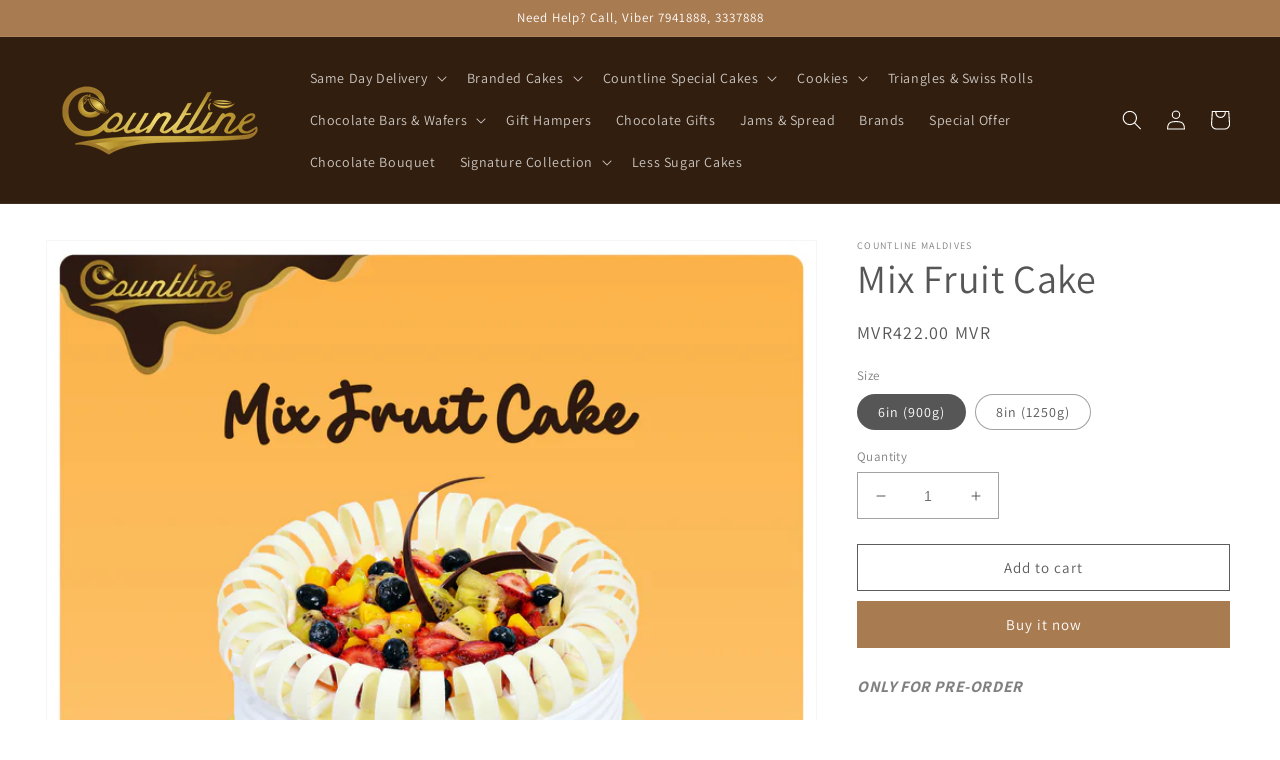

--- FILE ---
content_type: text/plain; charset=utf-8
request_url: https://sp-micro-proxy.b-cdn.net/micro?unique_id=countline-maldives.myshopify.com
body_size: 2318
content:
{"site":{"free_plan_limit_reached":false,"billing_status":null,"billing_active":true,"pricing_plan_required":false,"settings":{"proof_mobile_position":"Bottom","proof_desktop_position":"Bottom Left","proof_pop_size":"default","proof_start_delay_time":1,"proof_time_between":3,"proof_display_time":6,"proof_visible":false,"proof_cycle":true,"proof_mobile_enabled":true,"proof_desktop_enabled":true,"proof_tablet_enabled":null,"proof_locale":"en","proof_show_powered_by":false},"site_integrations":[],"events":[{"id":"63434773","created_at":null,"variables":{"first_name":"Someone","city":"Malé","province":"Kaafu Atoll","province_code":"26","country":"Maldives","country_code":"MV","product_title":"Chocolate Cake"},"click_url":"https://www.countlinemaldives.com/products/chocolate-cake-56","image_url":"https://cdn.shopify.com/s/files/1/0126/2636/2425/products/06_8c6da410-12d5-4bb9-973e-8cfc09e596ac.jpg?v=1581837397","product":{"id":"22532112","product_id":"4384564445227","title":"Chocolate Cake","created_at":"2020-02-16T07:16:37.000Z","updated_at":"2025-07-17T05:54:12.598Z","published_at":null},"site_integration":{"id":"289263","enabled":false,"integration":{"name":"Shopify Add To Cart","handle":"shopify_storefront_add_to_cart","pro":false},"template":{"id":"36","body":{"top":"{{first_name}} in {{city}}, {{province}} {{country}}","middle":"Added to Cart {{product_title}}"},"raw_body":"<top>{{first_name}} in {{city}}, {{province}} {{country}}</top><middle>Added to Cart {{product_title}}</middle>","locale":"en"}}},{"id":"63433816","created_at":null,"variables":{"first_name":"Someone","city":"Malé","province":"Kaafu Atoll","province_code":"26","country":"Maldives","country_code":"MV","product_title":"Almond Cake"},"click_url":"https://www.countlinemaldives.com/products/almond-cake","image_url":"https://cdn.shopify.com/s/files/1/0126/2636/2425/products/Almond.jpg?v=1667131740","product":{"id":"22531921","product_id":"1667401285689","title":"Almond Cake","created_at":"2018-09-18T15:17:43.000Z","updated_at":"2025-02-04T06:00:18.645Z","published_at":"2025-02-04T06:00:05.000Z"},"site_integration":{"id":"289263","enabled":false,"integration":{"name":"Shopify Add To Cart","handle":"shopify_storefront_add_to_cart","pro":false},"template":{"id":"36","body":{"top":"{{first_name}} in {{city}}, {{province}} {{country}}","middle":"Added to Cart {{product_title}}"},"raw_body":"<top>{{first_name}} in {{city}}, {{province}} {{country}}</top><middle>Added to Cart {{product_title}}</middle>","locale":"en"}}},{"id":"63416586","created_at":null,"variables":{"first_name":"Someone","city":"Malé","province":"Kaafu Atoll","province_code":"26","country":"Maldives","country_code":"MV","product_title":"CHOCOLATE CREAM CAKE"},"click_url":"https://www.countlinemaldives.com/products/chocolate-passion-cake","image_url":"https://cdn.shopify.com/s/files/1/0126/2636/2425/products/Addasubheading-2022-08-31T101155.437.jpg?v=1661922722","product":{"id":"22532124","product_id":"1667401744441","title":"CHOCOLATE CREAM CAKE","created_at":"2018-09-18T15:17:54.000Z","updated_at":"2025-08-02T11:03:23.492Z","published_at":"2018-09-18T15:17:51.000Z"},"site_integration":{"id":"289263","enabled":false,"integration":{"name":"Shopify Add To Cart","handle":"shopify_storefront_add_to_cart","pro":false},"template":{"id":"36","body":{"top":"{{first_name}} in {{city}}, {{province}} {{country}}","middle":"Added to Cart {{product_title}}"},"raw_body":"<top>{{first_name}} in {{city}}, {{province}} {{country}}</top><middle>Added to Cart {{product_title}}</middle>","locale":"en"}}},{"id":"63394752","created_at":null,"variables":{"first_name":"Someone","city":"Malé","province":"Kaafu Atoll","province_code":"26","country":"Maldives","country_code":"MV","product_title":"Blueberry Eclairs X 3"},"click_url":"https://www.countlinemaldives.com/products/eclairs-x-3","image_url":"https://cdn.shopify.com/s/files/1/0126/2636/2425/files/BlueberryEclair2.png?v=1730616954","product":{"id":"31404063","product_id":"4506195001387","title":"Blueberry Eclairs X 3","created_at":"2020-08-08T09:16:15.000Z","updated_at":"2024-11-03T06:57:49.000Z","published_at":"2020-08-08T09:16:16.000Z"},"site_integration":{"id":"289263","enabled":false,"integration":{"name":"Shopify Add To Cart","handle":"shopify_storefront_add_to_cart","pro":false},"template":{"id":"36","body":{"top":"{{first_name}} in {{city}}, {{province}} {{country}}","middle":"Added to Cart {{product_title}}"},"raw_body":"<top>{{first_name}} in {{city}}, {{province}} {{country}}</top><middle>Added to Cart {{product_title}}</middle>","locale":"en"}}},{"id":"63394667","created_at":null,"variables":{"first_name":"Someone","city":"Malé","province":"Kaafu Atoll","province_code":"26","country":"Maldives","country_code":"MV","product_title":"CHOCOLATE CREAM CAKE"},"click_url":"https://www.countlinemaldives.com/products/chocolate-passion-cake","image_url":"https://cdn.shopify.com/s/files/1/0126/2636/2425/products/Addasubheading-2022-08-31T101155.437.jpg?v=1661922722","product":{"id":"22532124","product_id":"1667401744441","title":"CHOCOLATE CREAM CAKE","created_at":"2018-09-18T15:17:54.000Z","updated_at":"2025-08-02T11:03:23.492Z","published_at":"2018-09-18T15:17:51.000Z"},"site_integration":{"id":"289263","enabled":false,"integration":{"name":"Shopify Add To Cart","handle":"shopify_storefront_add_to_cart","pro":false},"template":{"id":"36","body":{"top":"{{first_name}} in {{city}}, {{province}} {{country}}","middle":"Added to Cart {{product_title}}"},"raw_body":"<top>{{first_name}} in {{city}}, {{province}} {{country}}</top><middle>Added to Cart {{product_title}}</middle>","locale":"en"}}},{"id":"63383062","created_at":null,"variables":{"first_name":"Someone","city":"Malé","province":"Kaafu Atoll","province_code":"26","country":"Maldives","country_code":"MV","product_title":"Chocolate Cupcake 6 pcs"},"click_url":"https://www.countlinemaldives.com/products/large-cupcake-6-pcs","image_url":"https://cdn.shopify.com/s/files/1/0126/2636/2425/files/Large-CupCake-Ad.png?v=1700463340","product":{"id":"23836244","product_id":"4399833841707","title":"Chocolate Cupcake 6 pcs","created_at":"2020-03-19T07:01:18.000Z","updated_at":"2025-08-12T11:03:49.577Z","published_at":"2020-03-19T05:52:56.000Z"},"site_integration":{"id":"289263","enabled":false,"integration":{"name":"Shopify Add To Cart","handle":"shopify_storefront_add_to_cart","pro":false},"template":{"id":"36","body":{"top":"{{first_name}} in {{city}}, {{province}} {{country}}","middle":"Added to Cart {{product_title}}"},"raw_body":"<top>{{first_name}} in {{city}}, {{province}} {{country}}</top><middle>Added to Cart {{product_title}}</middle>","locale":"en"}}},{"id":"63368241","created_at":null,"variables":{"first_name":"Someone","city":"Hulhumale","province":null,"province_code":null,"country":"Maldives","country_code":"MV","product_title":"CHOCOLATE CAKE"},"click_url":"https://www.countlinemaldives.com/products/chocolate-cake-44","image_url":"https://cdn.shopify.com/s/files/1/0126/2636/2425/products/Addasubheading_56.jpg?v=1661852626","product":{"id":"22532098","product_id":"4380837478443","title":"CHOCOLATE CAKE","created_at":"2020-02-08T07:53:57.000Z","updated_at":"2025-08-20T11:06:32.410Z","published_at":"2020-02-08T05:53:41.000Z"},"site_integration":{"id":"289264","enabled":false,"integration":{"name":"Shopify Purchase","handle":"shopify_api_purchase","pro":false},"template":{"id":"4","body":{"top":"{{first_name}} in {{city}}, {{province}} {{country}}","middle":"Purchased {{product_title}}"},"raw_body":"<top>{{first_name}} in {{city}}, {{province}} {{country}}</top><middle>Purchased {{product_title}}</middle>","locale":"en"}}},{"id":"63367316","created_at":null,"variables":{"first_name":"Someone","city":"Malé","province":"Kaafu Atoll","province_code":"26","country":"Maldives","country_code":"MV","product_title":"CHOCOLATE CAKE"},"click_url":"https://www.countlinemaldives.com/products/chocolate-cake-44","image_url":"https://cdn.shopify.com/s/files/1/0126/2636/2425/products/Addasubheading_56.jpg?v=1661852626","product":{"id":"22532098","product_id":"4380837478443","title":"CHOCOLATE CAKE","created_at":"2020-02-08T07:53:57.000Z","updated_at":"2025-08-20T11:06:32.410Z","published_at":"2020-02-08T05:53:41.000Z"},"site_integration":{"id":"289263","enabled":false,"integration":{"name":"Shopify Add To Cart","handle":"shopify_storefront_add_to_cart","pro":false},"template":{"id":"36","body":{"top":"{{first_name}} in {{city}}, {{province}} {{country}}","middle":"Added to Cart {{product_title}}"},"raw_body":"<top>{{first_name}} in {{city}}, {{province}} {{country}}</top><middle>Added to Cart {{product_title}}</middle>","locale":"en"}}},{"id":"63366797","created_at":null,"variables":{"first_name":"Someone","city":"Malé","province":"Kaafu Atoll","province_code":"26","country":"Maldives","country_code":"MV","product_title":"CHOCOLATE CAKE"},"click_url":"https://www.countlinemaldives.com/products/chocolate-cake-44","image_url":"https://cdn.shopify.com/s/files/1/0126/2636/2425/products/Addasubheading_56.jpg?v=1661852626","product":{"id":"22532098","product_id":"4380837478443","title":"CHOCOLATE CAKE","created_at":"2020-02-08T07:53:57.000Z","updated_at":"2025-08-20T11:06:32.410Z","published_at":"2020-02-08T05:53:41.000Z"},"site_integration":{"id":"289263","enabled":false,"integration":{"name":"Shopify Add To Cart","handle":"shopify_storefront_add_to_cart","pro":false},"template":{"id":"36","body":{"top":"{{first_name}} in {{city}}, {{province}} {{country}}","middle":"Added to Cart {{product_title}}"},"raw_body":"<top>{{first_name}} in {{city}}, {{province}} {{country}}</top><middle>Added to Cart {{product_title}}</middle>","locale":"en"}}},{"id":"63360969","created_at":null,"variables":{"first_name":"Someone","city":"Hulhumale ","province":null,"province_code":null,"country":"Maldives","country_code":"MV","product_title":"CHOCOLATE CAKE"},"click_url":"https://www.countlinemaldives.com/products/chocolate-cake-62","image_url":"https://cdn.shopify.com/s/files/1/0126/2636/2425/products/Addasubheading_70.jpg?v=1661854733","product":{"id":"24951554","product_id":"4413830823979","title":"CHOCOLATE CAKE","created_at":"2020-04-14T10:32:24.000Z","updated_at":"2025-07-31T11:02:08.019Z","published_at":"2020-04-14T10:17:22.000Z"},"site_integration":{"id":"289264","enabled":false,"integration":{"name":"Shopify Purchase","handle":"shopify_api_purchase","pro":false},"template":{"id":"4","body":{"top":"{{first_name}} in {{city}}, {{province}} {{country}}","middle":"Purchased {{product_title}}"},"raw_body":"<top>{{first_name}} in {{city}}, {{province}} {{country}}</top><middle>Purchased {{product_title}}</middle>","locale":"en"}}},{"id":"63360541","created_at":null,"variables":{"first_name":"Someone","city":"Malé","province":"Kaafu Atoll","province_code":"26","country":"Maldives","country_code":"MV","product_title":"CHOCOLATE CAKE"},"click_url":"https://www.countlinemaldives.com/products/chocolate-cake-62","image_url":"https://cdn.shopify.com/s/files/1/0126/2636/2425/products/Addasubheading_70.jpg?v=1661854733","product":{"id":"24951554","product_id":"4413830823979","title":"CHOCOLATE CAKE","created_at":"2020-04-14T10:32:24.000Z","updated_at":"2025-07-31T11:02:08.019Z","published_at":"2020-04-14T10:17:22.000Z"},"site_integration":{"id":"289263","enabled":false,"integration":{"name":"Shopify Add To Cart","handle":"shopify_storefront_add_to_cart","pro":false},"template":{"id":"36","body":{"top":"{{first_name}} in {{city}}, {{province}} {{country}}","middle":"Added to Cart {{product_title}}"},"raw_body":"<top>{{first_name}} in {{city}}, {{province}} {{country}}</top><middle>Added to Cart {{product_title}}</middle>","locale":"en"}}},{"id":"63233700","created_at":null,"variables":{"first_name":"Someone","city":"Malé","province":"Kaafu Atoll","province_code":"26","country":"Maldives","country_code":"MV","product_title":"Chocolate Cupcake 6 pcs"},"click_url":"https://www.countlinemaldives.com/products/large-cupcake-6-pcs","image_url":"https://cdn.shopify.com/s/files/1/0126/2636/2425/files/Large-CupCake-Ad.png?v=1700463340","product":{"id":"23836244","product_id":"4399833841707","title":"Chocolate Cupcake 6 pcs","created_at":"2020-03-19T07:01:18.000Z","updated_at":"2025-08-12T11:03:49.577Z","published_at":"2020-03-19T05:52:56.000Z"},"site_integration":{"id":"289263","enabled":false,"integration":{"name":"Shopify Add To Cart","handle":"shopify_storefront_add_to_cart","pro":false},"template":{"id":"36","body":{"top":"{{first_name}} in {{city}}, {{province}} {{country}}","middle":"Added to Cart {{product_title}}"},"raw_body":"<top>{{first_name}} in {{city}}, {{province}} {{country}}</top><middle>Added to Cart {{product_title}}</middle>","locale":"en"}}},{"id":"63223085","created_at":null,"variables":{"first_name":"Someone","city":"Malé","province":"Kaafu Atoll","province_code":"26","country":"Maldives","country_code":"MV","product_title":"Chocolate Cake"},"click_url":"https://www.countlinemaldives.com/products/chocolate-cake-54","image_url":"https://cdn.shopify.com/s/files/1/0126/2636/2425/products/04_788d275b-558c-4537-aefe-a224d4a54834.jpg?v=1581837190","product":{"id":"22532117","product_id":"4384563560491","title":"Chocolate Cake","created_at":"2020-02-16T07:13:10.000Z","updated_at":"2025-07-17T05:54:11.581Z","published_at":null},"site_integration":{"id":"289263","enabled":false,"integration":{"name":"Shopify Add To Cart","handle":"shopify_storefront_add_to_cart","pro":false},"template":{"id":"36","body":{"top":"{{first_name}} in {{city}}, {{province}} {{country}}","middle":"Added to Cart {{product_title}}"},"raw_body":"<top>{{first_name}} in {{city}}, {{province}} {{country}}</top><middle>Added to Cart {{product_title}}</middle>","locale":"en"}}},{"id":"63204549","created_at":null,"variables":{"first_name":"Someone","city":"Malé","province":"Kaafu Atoll","province_code":"26","country":"Maldives","country_code":"MV","product_title":"White Chocolate Triangle Slice Packed (3pcs)"},"click_url":"https://www.countlinemaldives.com/products/chocolate-triangle-slice-white-chocolate-2pcs","image_url":"https://cdn.shopify.com/s/files/1/0126/2636/2425/products/12_a2f9a07b-ca71-4e31-b6a9-2758da7677c3.jpg?v=1584601706","product":{"id":"23836429","product_id":"4399834628139","title":"White Chocolate Triangle Slice Packed (3pcs)","created_at":"2020-03-19T07:08:25.000Z","updated_at":"2025-01-08T10:50:18.937Z","published_at":"2022-10-26T11:59:40.000Z"},"site_integration":{"id":"289263","enabled":false,"integration":{"name":"Shopify Add To Cart","handle":"shopify_storefront_add_to_cart","pro":false},"template":{"id":"36","body":{"top":"{{first_name}} in {{city}}, {{province}} {{country}}","middle":"Added to Cart {{product_title}}"},"raw_body":"<top>{{first_name}} in {{city}}, {{province}} {{country}}</top><middle>Added to Cart {{product_title}}</middle>","locale":"en"}}},{"id":"63187789","created_at":null,"variables":{"first_name":"Someone","city":"Malé","province":"Kaafu Atoll","province_code":"26","country":"Maldives","country_code":"MV","product_title":"CHOCOLATE CAKE"},"click_url":"https://www.countlinemaldives.com/products/chocolate-cake-4","image_url":"https://cdn.shopify.com/s/files/1/0126/2636/2425/products/Addasubheading_20.jpg?v=1661848255","product":{"id":"22532058","product_id":"2020156866617","title":"CHOCOLATE CAKE","created_at":"2019-01-27T08:33:57.000Z","updated_at":"2025-12-03T07:16:38.857Z","published_at":"2019-01-27T08:31:18.000Z"},"site_integration":{"id":"289263","enabled":false,"integration":{"name":"Shopify Add To Cart","handle":"shopify_storefront_add_to_cart","pro":false},"template":{"id":"36","body":{"top":"{{first_name}} in {{city}}, {{province}} {{country}}","middle":"Added to Cart {{product_title}}"},"raw_body":"<top>{{first_name}} in {{city}}, {{province}} {{country}}</top><middle>Added to Cart {{product_title}}</middle>","locale":"en"}}},{"id":"63071939","created_at":null,"variables":{"first_name":"Someone","city":"Malé","province":"Kaafu Atoll","province_code":"26","country":"Maldives","country_code":"MV","product_title":"CHOCOLATE CAKE"},"click_url":"https://www.countlinemaldives.com/products/chocolate-cake-60","image_url":"https://cdn.shopify.com/s/files/1/0126/2636/2425/products/Addasubheading_68.jpg?v=1661854379","product":{"id":"24951241","product_id":"4413824827435","title":"CHOCOLATE CAKE","created_at":"2020-04-14T10:19:58.000Z","updated_at":"2025-09-16T11:05:54.072Z","published_at":"2020-04-14T10:17:22.000Z"},"site_integration":{"id":"289263","enabled":false,"integration":{"name":"Shopify Add To Cart","handle":"shopify_storefront_add_to_cart","pro":false},"template":{"id":"36","body":{"top":"{{first_name}} in {{city}}, {{province}} {{country}}","middle":"Added to Cart {{product_title}}"},"raw_body":"<top>{{first_name}} in {{city}}, {{province}} {{country}}</top><middle>Added to Cart {{product_title}}</middle>","locale":"en"}}},{"id":"63051069","created_at":null,"variables":{"first_name":"Someone","city":"Malé","province":"Kaafu Atoll","province_code":"26","country":"Maldives","country_code":"MV","product_title":"Mix Fruit Cake"},"click_url":"https://www.countlinemaldives.com/products/mix-fruit-cake","image_url":"https://cdn.shopify.com/s/files/1/0126/2636/2425/products/MixFruitCake.jpg?v=1667130582","product":{"id":"22532205","product_id":"2323651199033","title":"Mix Fruit Cake","created_at":"2019-06-26T12:43:55.000Z","updated_at":"2026-01-04T07:41:03.927Z","published_at":"2025-02-04T06:05:47.000Z"},"site_integration":{"id":"289263","enabled":false,"integration":{"name":"Shopify Add To Cart","handle":"shopify_storefront_add_to_cart","pro":false},"template":{"id":"36","body":{"top":"{{first_name}} in {{city}}, {{province}} {{country}}","middle":"Added to Cart {{product_title}}"},"raw_body":"<top>{{first_name}} in {{city}}, {{province}} {{country}}</top><middle>Added to Cart {{product_title}}</middle>","locale":"en"}}},{"id":"63050770","created_at":null,"variables":{"first_name":"Someone","city":"Malé","province":"Kaafu Atoll","province_code":"26","country":"Maldives","country_code":"MV","product_title":"Chocolate Cupcake 6 pcs"},"click_url":"https://www.countlinemaldives.com/products/large-cupcake-6-pcs","image_url":"https://cdn.shopify.com/s/files/1/0126/2636/2425/files/Large-CupCake-Ad.png?v=1700463340","product":{"id":"23836244","product_id":"4399833841707","title":"Chocolate Cupcake 6 pcs","created_at":"2020-03-19T07:01:18.000Z","updated_at":"2025-08-12T11:03:49.577Z","published_at":"2020-03-19T05:52:56.000Z"},"site_integration":{"id":"289263","enabled":false,"integration":{"name":"Shopify Add To Cart","handle":"shopify_storefront_add_to_cart","pro":false},"template":{"id":"36","body":{"top":"{{first_name}} in {{city}}, {{province}} {{country}}","middle":"Added to Cart {{product_title}}"},"raw_body":"<top>{{first_name}} in {{city}}, {{province}} {{country}}</top><middle>Added to Cart {{product_title}}</middle>","locale":"en"}}},{"id":"63033901","created_at":null,"variables":{"first_name":"Someone","city":"Male","province":null,"province_code":null,"country":"Maldives","country_code":"MV","product_title":"CHOCOLATE CAKE"},"click_url":"https://www.countlinemaldives.com/products/chocolate-cake-60","image_url":"https://cdn.shopify.com/s/files/1/0126/2636/2425/products/Addasubheading_68.jpg?v=1661854379","product":{"id":"24951241","product_id":"4413824827435","title":"CHOCOLATE CAKE","created_at":"2020-04-14T10:19:58.000Z","updated_at":"2025-09-16T11:05:54.072Z","published_at":"2020-04-14T10:17:22.000Z"},"site_integration":{"id":"289264","enabled":false,"integration":{"name":"Shopify Purchase","handle":"shopify_api_purchase","pro":false},"template":{"id":"4","body":{"top":"{{first_name}} in {{city}}, {{province}} {{country}}","middle":"Purchased {{product_title}}"},"raw_body":"<top>{{first_name}} in {{city}}, {{province}} {{country}}</top><middle>Purchased {{product_title}}</middle>","locale":"en"}}},{"id":"63027292","created_at":null,"variables":{"first_name":"Someone","city":"Malé","province":"Kaafu Atoll","province_code":"26","country":"Maldives","country_code":"MV","product_title":"CHOCOLATE CAKE"},"click_url":"https://www.countlinemaldives.com/products/chocolate-cake-60","image_url":"https://cdn.shopify.com/s/files/1/0126/2636/2425/products/Addasubheading_68.jpg?v=1661854379","product":{"id":"24951241","product_id":"4413824827435","title":"CHOCOLATE CAKE","created_at":"2020-04-14T10:19:58.000Z","updated_at":"2025-09-16T11:05:54.072Z","published_at":"2020-04-14T10:17:22.000Z"},"site_integration":{"id":"289263","enabled":false,"integration":{"name":"Shopify Add To Cart","handle":"shopify_storefront_add_to_cart","pro":false},"template":{"id":"36","body":{"top":"{{first_name}} in {{city}}, {{province}} {{country}}","middle":"Added to Cart {{product_title}}"},"raw_body":"<top>{{first_name}} in {{city}}, {{province}} {{country}}</top><middle>Added to Cart {{product_title}}</middle>","locale":"en"}}},{"id":"63012699","created_at":null,"variables":{"first_name":"Someone","city":"Malé","province":"Kaafu Atoll","province_code":"26","country":"Maldives","country_code":"MV","product_title":"CHOCOLATE CREAM CAKE"},"click_url":"https://www.countlinemaldives.com/products/chocolate-cake-51","image_url":"https://cdn.shopify.com/s/files/1/0126/2636/2425/products/Addasubheading_62.jpg?v=1661853287","product":{"id":"22532105","product_id":"4380841050155","title":"CHOCOLATE CREAM CAKE","created_at":"2020-02-08T08:13:00.000Z","updated_at":"2025-08-26T11:05:01.097Z","published_at":"2020-02-08T05:53:41.000Z"},"site_integration":{"id":"289263","enabled":false,"integration":{"name":"Shopify Add To Cart","handle":"shopify_storefront_add_to_cart","pro":false},"template":{"id":"36","body":{"top":"{{first_name}} in {{city}}, {{province}} {{country}}","middle":"Added to Cart {{product_title}}"},"raw_body":"<top>{{first_name}} in {{city}}, {{province}} {{country}}</top><middle>Added to Cart {{product_title}}</middle>","locale":"en"}}},{"id":"63012694","created_at":null,"variables":{"first_name":"Someone","city":"Male’","province":null,"province_code":null,"country":"Maldives","country_code":"MV","product_title":"CHOCOLATE CAKE"},"click_url":"https://www.countlinemaldives.com/products/chocolate-cake-1","image_url":"https://cdn.shopify.com/s/files/1/0126/2636/2425/products/Addasubheading_17.jpg?v=1661847482","product":{"id":"22532055","product_id":"2020050665529","title":"CHOCOLATE CAKE","created_at":"2019-01-27T05:59:19.000Z","updated_at":"2025-08-16T11:04:28.789Z","published_at":"2019-01-27T05:48:29.000Z"},"site_integration":{"id":"289264","enabled":false,"integration":{"name":"Shopify Purchase","handle":"shopify_api_purchase","pro":false},"template":{"id":"4","body":{"top":"{{first_name}} in {{city}}, {{province}} {{country}}","middle":"Purchased {{product_title}}"},"raw_body":"<top>{{first_name}} in {{city}}, {{province}} {{country}}</top><middle>Purchased {{product_title}}</middle>","locale":"en"}}},{"id":"63009812","created_at":null,"variables":{"first_name":"Someone","city":"male","province":null,"province_code":null,"country":"Maldives","country_code":"MV","product_title":"Chocolate Cream Cake"},"click_url":"https://www.countlinemaldives.com/products/chocolate-cream-cake","image_url":"https://cdn.shopify.com/s/files/1/0126/2636/2425/products/Addasubheading-2022-08-31T100145.332.jpg?v=1661922113","product":{"id":"22532111","product_id":"2072903352377","title":"Chocolate Cream Cake","created_at":"2019-02-26T04:48:33.000Z","updated_at":"2025-08-11T11:04:06.906Z","published_at":"2019-02-26T04:45:02.000Z"},"site_integration":{"id":"289264","enabled":false,"integration":{"name":"Shopify Purchase","handle":"shopify_api_purchase","pro":false},"template":{"id":"4","body":{"top":"{{first_name}} in {{city}}, {{province}} {{country}}","middle":"Purchased {{product_title}}"},"raw_body":"<top>{{first_name}} in {{city}}, {{province}} {{country}}</top><middle>Purchased {{product_title}}</middle>","locale":"en"}}},{"id":"63009572","created_at":null,"variables":{"first_name":"Someone","city":"Malé","province":"Kaafu Atoll","province_code":"26","country":"Maldives","country_code":"MV","product_title":"Chocolate Cream Cake"},"click_url":"https://www.countlinemaldives.com/products/chocolate-cream-cake","image_url":"https://cdn.shopify.com/s/files/1/0126/2636/2425/products/Addasubheading-2022-08-31T100145.332.jpg?v=1661922113","product":{"id":"22532111","product_id":"2072903352377","title":"Chocolate Cream Cake","created_at":"2019-02-26T04:48:33.000Z","updated_at":"2025-08-11T11:04:06.906Z","published_at":"2019-02-26T04:45:02.000Z"},"site_integration":{"id":"289263","enabled":false,"integration":{"name":"Shopify Add To Cart","handle":"shopify_storefront_add_to_cart","pro":false},"template":{"id":"36","body":{"top":"{{first_name}} in {{city}}, {{province}} {{country}}","middle":"Added to Cart {{product_title}}"},"raw_body":"<top>{{first_name}} in {{city}}, {{province}} {{country}}</top><middle>Added to Cart {{product_title}}</middle>","locale":"en"}}},{"id":"63000168","created_at":null,"variables":{"first_name":"Someone","city":"Male’","province":null,"province_code":null,"country":"Maldives","country_code":"MV","product_title":"Chocolate Cream Cake"},"click_url":"https://www.countlinemaldives.com/products/chocolate-cream-cake","image_url":"https://cdn.shopify.com/s/files/1/0126/2636/2425/products/Addasubheading-2022-08-31T100145.332.jpg?v=1661922113","product":{"id":"22532111","product_id":"2072903352377","title":"Chocolate Cream Cake","created_at":"2019-02-26T04:48:33.000Z","updated_at":"2025-08-11T11:04:06.906Z","published_at":"2019-02-26T04:45:02.000Z"},"site_integration":{"id":"289264","enabled":false,"integration":{"name":"Shopify Purchase","handle":"shopify_api_purchase","pro":false},"template":{"id":"4","body":{"top":"{{first_name}} in {{city}}, {{province}} {{country}}","middle":"Purchased {{product_title}}"},"raw_body":"<top>{{first_name}} in {{city}}, {{province}} {{country}}</top><middle>Purchased {{product_title}}</middle>","locale":"en"}}}]}}